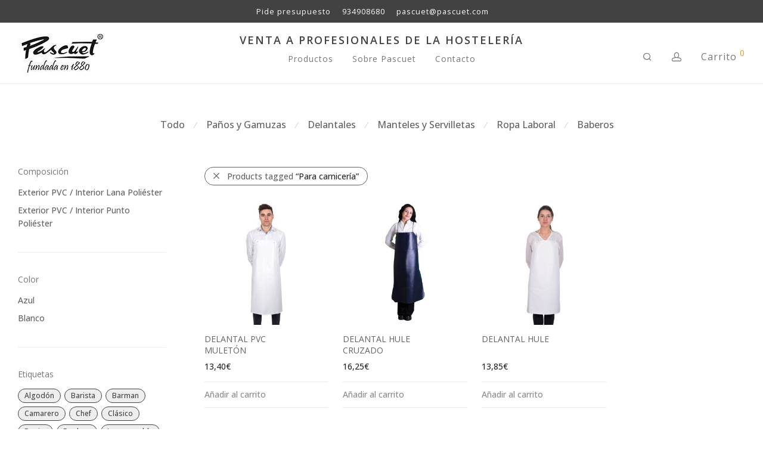

--- FILE ---
content_type: text/plain
request_url: https://www.google-analytics.com/j/collect?v=1&_v=j102&a=94587403&t=pageview&_s=1&dl=https%3A%2F%2Fwww.pascuet.com%2Fproduct-tag%2Fpara-carniceria%2F&ul=en-us%40posix&dt=Para%20carnicer%C3%ADa%20Archives%20-%20Pascuet&sr=1280x720&vp=1280x720&_u=IEBAAEABAAAAACAAI~&jid=1674415369&gjid=2030345022&cid=1828221260.1769262217&tid=UA-37101831-1&_gid=1815249121.1769262217&_r=1&_slc=1&z=1537257200
body_size: -450
content:
2,cG-0NWGJNCT1Y